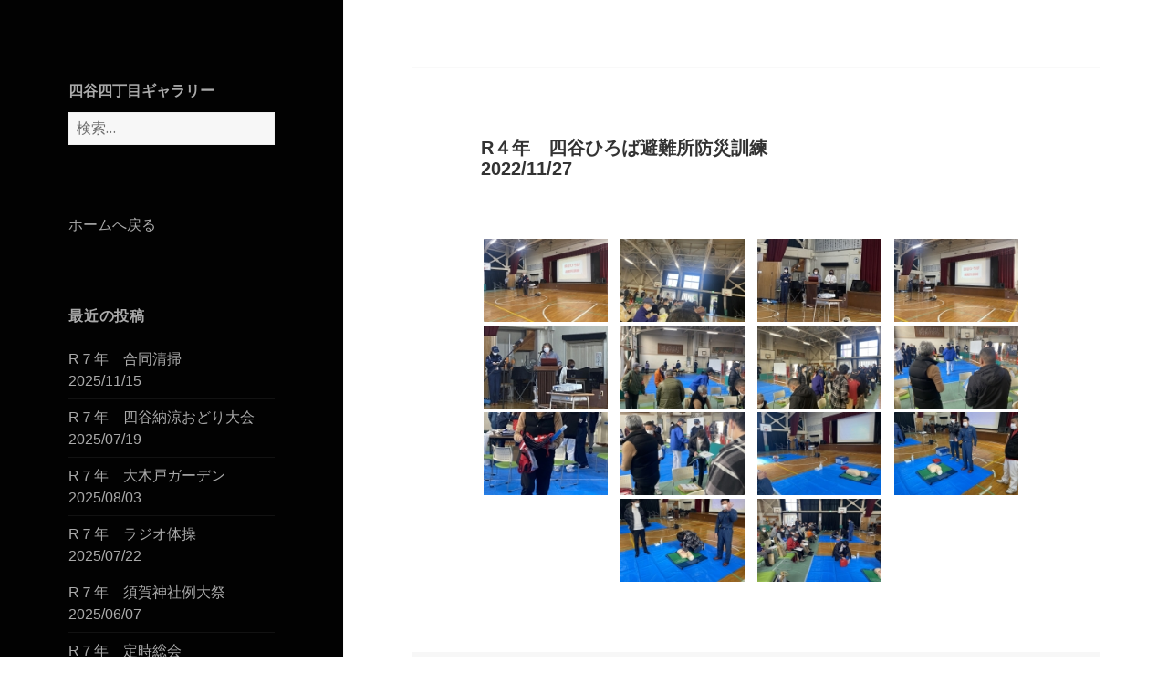

--- FILE ---
content_type: text/html; charset=UTF-8
request_url: http://yotsuya4.com/wpgara/r%EF%BC%94%E5%B9%B4%E3%80%80%E5%9B%9B%E8%B0%B7%E3%81%B2%E3%82%8D%E3%81%B0%E9%81%BF%E9%9B%A3%E6%89%80%E9%98%B2%E7%81%BD%E8%A8%93%E7%B7%B42022-11-27/
body_size: 68144
content:
<!DOCTYPE html>
<html lang="ja" class="no-js">
<head>
	<meta charset="UTF-8">
	<meta name="viewport" content="width=device-width">
	<link rel="profile" href="http://gmpg.org/xfn/11">
	<link rel="pingback" href="http://yotsuya4.com/wpgara/wp/xmlrpc.php">
	<!--[if lt IE 9]>
	<script src="http://yotsuya4.com/wpgara/wp/wp-content/themes/twentyfifteen/js/html5.js"></script>
	<![endif]-->
	<script>(function(html){html.className = html.className.replace(/\bno-js\b/,'js')})(document.documentElement);</script>
<title>R４年　四谷ひろば避難所防災訓練2022/11/27 &#8211; 四谷四丁目ギャラリー</title>
<link rel='dns-prefetch' href='//fonts.googleapis.com' />
<link rel='dns-prefetch' href='//s.w.org' />
<link href='https://fonts.gstatic.com' crossorigin rel='preconnect' />
<link rel="alternate" type="application/rss+xml" title="四谷四丁目ギャラリー &raquo; フィード" href="http://yotsuya4.com/wpgara/feed/" />
<link rel="alternate" type="application/rss+xml" title="四谷四丁目ギャラリー &raquo; コメントフィード" href="http://yotsuya4.com/wpgara/comments/feed/" />
		<script type="text/javascript">
			window._wpemojiSettings = {"baseUrl":"https:\/\/s.w.org\/images\/core\/emoji\/11.2.0\/72x72\/","ext":".png","svgUrl":"https:\/\/s.w.org\/images\/core\/emoji\/11.2.0\/svg\/","svgExt":".svg","source":{"concatemoji":"http:\/\/yotsuya4.com\/wpgara\/wp\/wp-includes\/js\/wp-emoji-release.min.js?ver=5.1.19"}};
			!function(e,a,t){var n,r,o,i=a.createElement("canvas"),p=i.getContext&&i.getContext("2d");function s(e,t){var a=String.fromCharCode;p.clearRect(0,0,i.width,i.height),p.fillText(a.apply(this,e),0,0);e=i.toDataURL();return p.clearRect(0,0,i.width,i.height),p.fillText(a.apply(this,t),0,0),e===i.toDataURL()}function c(e){var t=a.createElement("script");t.src=e,t.defer=t.type="text/javascript",a.getElementsByTagName("head")[0].appendChild(t)}for(o=Array("flag","emoji"),t.supports={everything:!0,everythingExceptFlag:!0},r=0;r<o.length;r++)t.supports[o[r]]=function(e){if(!p||!p.fillText)return!1;switch(p.textBaseline="top",p.font="600 32px Arial",e){case"flag":return s([55356,56826,55356,56819],[55356,56826,8203,55356,56819])?!1:!s([55356,57332,56128,56423,56128,56418,56128,56421,56128,56430,56128,56423,56128,56447],[55356,57332,8203,56128,56423,8203,56128,56418,8203,56128,56421,8203,56128,56430,8203,56128,56423,8203,56128,56447]);case"emoji":return!s([55358,56760,9792,65039],[55358,56760,8203,9792,65039])}return!1}(o[r]),t.supports.everything=t.supports.everything&&t.supports[o[r]],"flag"!==o[r]&&(t.supports.everythingExceptFlag=t.supports.everythingExceptFlag&&t.supports[o[r]]);t.supports.everythingExceptFlag=t.supports.everythingExceptFlag&&!t.supports.flag,t.DOMReady=!1,t.readyCallback=function(){t.DOMReady=!0},t.supports.everything||(n=function(){t.readyCallback()},a.addEventListener?(a.addEventListener("DOMContentLoaded",n,!1),e.addEventListener("load",n,!1)):(e.attachEvent("onload",n),a.attachEvent("onreadystatechange",function(){"complete"===a.readyState&&t.readyCallback()})),(n=t.source||{}).concatemoji?c(n.concatemoji):n.wpemoji&&n.twemoji&&(c(n.twemoji),c(n.wpemoji)))}(window,document,window._wpemojiSettings);
		</script>
		<style type="text/css">
img.wp-smiley,
img.emoji {
	display: inline !important;
	border: none !important;
	box-shadow: none !important;
	height: 1em !important;
	width: 1em !important;
	margin: 0 .07em !important;
	vertical-align: -0.1em !important;
	background: none !important;
	padding: 0 !important;
}
</style>
	<link rel='stylesheet' id='wp-block-library-css'  href='http://yotsuya4.com/wpgara/wp/wp-includes/css/dist/block-library/style.min.css?ver=5.1.19' type='text/css' media='all' />
<link rel='stylesheet' id='wp-block-library-theme-css'  href='http://yotsuya4.com/wpgara/wp/wp-includes/css/dist/block-library/theme.min.css?ver=5.1.19' type='text/css' media='all' />
<link rel='stylesheet' id='parent-style-css'  href='http://yotsuya4.com/wpgara/wp/wp-content/themes/twentyfifteen/style.css?ver=5.1.19' type='text/css' media='all' />
<link rel='stylesheet' id='child-style-css'  href='http://yotsuya4.com/wpgara/wp/wp-content/themes/twentyfifteen-child/style.css?ver=5.1.19' type='text/css' media='all' />
<link rel='stylesheet' id='twentyfifteen-fonts-css'  href='https://fonts.googleapis.com/css?family=Noto+Sans%3A400italic%2C700italic%2C400%2C700%7CNoto+Serif%3A400italic%2C700italic%2C400%2C700%7CInconsolata%3A400%2C700&#038;subset=latin%2Clatin-ext' type='text/css' media='all' />
<link rel='stylesheet' id='genericons-css'  href='http://yotsuya4.com/wpgara/wp/wp-content/plugins/jetpack/_inc/genericons/genericons/genericons.css?ver=3.1' type='text/css' media='all' />
<link rel='stylesheet' id='twentyfifteen-style-css'  href='http://yotsuya4.com/wpgara/wp/wp-content/themes/twentyfifteen-child/style.css?ver=5.1.19' type='text/css' media='all' />
<style id='twentyfifteen-style-inline-css' type='text/css'>

		/* Custom Header Background Color */
		body:before,
		.site-header {
			background-color: #020202;
		}

		@media screen and (min-width: 59.6875em) {
			.site-header,
			.secondary {
				background-color: transparent;
			}

			.widget button,
			.widget input[type="button"],
			.widget input[type="reset"],
			.widget input[type="submit"],
			.widget_calendar tbody a,
			.widget_calendar tbody a:hover,
			.widget_calendar tbody a:focus {
				color: #020202;
			}
		}
	

		/* Custom Sidebar Text Color */
		.site-title a,
		.site-description,
		.secondary-toggle:before {
			color: #aaaaaa;
		}

		.site-title a:hover,
		.site-title a:focus {
			color: #aaaaaa; /* Fallback for IE7 and IE8 */
			color: rgba( 170, 170, 170, 0.7);
		}

		.secondary-toggle {
			border-color: #aaaaaa; /* Fallback for IE7 and IE8 */
			border-color: rgba( 170, 170, 170, 0.1);
		}

		.secondary-toggle:hover,
		.secondary-toggle:focus {
			border-color: #aaaaaa; /* Fallback for IE7 and IE8 */
			border-color: rgba( 170, 170, 170, 0.3);
		}

		.site-title a {
			outline-color: #aaaaaa; /* Fallback for IE7 and IE8 */
			outline-color: rgba( 170, 170, 170, 0.3);
		}

		@media screen and (min-width: 59.6875em) {
			.secondary a,
			.dropdown-toggle:after,
			.widget-title,
			.widget blockquote cite,
			.widget blockquote small {
				color: #aaaaaa;
			}

			.widget button,
			.widget input[type="button"],
			.widget input[type="reset"],
			.widget input[type="submit"],
			.widget_calendar tbody a {
				background-color: #aaaaaa;
			}

			.textwidget a {
				border-color: #aaaaaa;
			}

			.secondary a:hover,
			.secondary a:focus,
			.main-navigation .menu-item-description,
			.widget,
			.widget blockquote,
			.widget .wp-caption-text,
			.widget .gallery-caption {
				color: rgba( 170, 170, 170, 0.7);
			}

			.widget button:hover,
			.widget button:focus,
			.widget input[type="button"]:hover,
			.widget input[type="button"]:focus,
			.widget input[type="reset"]:hover,
			.widget input[type="reset"]:focus,
			.widget input[type="submit"]:hover,
			.widget input[type="submit"]:focus,
			.widget_calendar tbody a:hover,
			.widget_calendar tbody a:focus {
				background-color: rgba( 170, 170, 170, 0.7);
			}

			.widget blockquote {
				border-color: rgba( 170, 170, 170, 0.7);
			}

			.main-navigation ul,
			.main-navigation li,
			.secondary-toggle,
			.widget input,
			.widget textarea,
			.widget table,
			.widget th,
			.widget td,
			.widget pre,
			.widget li,
			.widget_categories .children,
			.widget_nav_menu .sub-menu,
			.widget_pages .children,
			.widget abbr[title] {
				border-color: rgba( 170, 170, 170, 0.1);
			}

			.dropdown-toggle:hover,
			.dropdown-toggle:focus,
			.widget hr {
				background-color: rgba( 170, 170, 170, 0.1);
			}

			.widget input:focus,
			.widget textarea:focus {
				border-color: rgba( 170, 170, 170, 0.3);
			}

			.sidebar a:focus,
			.dropdown-toggle:focus {
				outline-color: rgba( 170, 170, 170, 0.3);
			}
		}
	
</style>
<link rel='stylesheet' id='twentyfifteen-block-style-css'  href='http://yotsuya4.com/wpgara/wp/wp-content/themes/twentyfifteen/css/blocks.css?ver=20181230' type='text/css' media='all' />
<!--[if lt IE 9]>
<link rel='stylesheet' id='twentyfifteen-ie-css'  href='http://yotsuya4.com/wpgara/wp/wp-content/themes/twentyfifteen/css/ie.css?ver=20141010' type='text/css' media='all' />
<![endif]-->
<!--[if lt IE 8]>
<link rel='stylesheet' id='twentyfifteen-ie7-css'  href='http://yotsuya4.com/wpgara/wp/wp-content/themes/twentyfifteen/css/ie7.css?ver=20141010' type='text/css' media='all' />
<![endif]-->
<script type='text/javascript' src='http://yotsuya4.com/wpgara/wp/wp-includes/js/jquery/jquery.js?ver=1.12.4'></script>
<script type='text/javascript' src='http://yotsuya4.com/wpgara/wp/wp-includes/js/jquery/jquery-migrate.min.js?ver=1.4.1'></script>
<link rel='https://api.w.org/' href='http://yotsuya4.com/wpgara/wp-json/' />
<link rel="EditURI" type="application/rsd+xml" title="RSD" href="http://yotsuya4.com/wpgara/wp/xmlrpc.php?rsd" />
<link rel="wlwmanifest" type="application/wlwmanifest+xml" href="http://yotsuya4.com/wpgara/wp/wp-includes/wlwmanifest.xml" /> 
<link rel='prev' title='R４年　大木戸ガーデン2022/08/07' href='http://yotsuya4.com/wpgara/r%ef%bc%94%e5%b9%b4%e3%80%80%e5%a4%a7%e6%9c%a8%e6%88%b8%e3%82%ac%e3%83%bc%e3%83%87%e3%83%b32022-08-07/' />
<link rel='next' title='R４年　歳末警戒2022/12/25' href='http://yotsuya4.com/wpgara/r%ef%bc%94%e5%b9%b4%e3%80%80%e6%ad%b3%e6%9c%ab%e8%ad%a6%e6%88%922022-12-25/' />
<meta name="generator" content="WordPress 5.1.19" />
<link rel="canonical" href="http://yotsuya4.com/wpgara/r%ef%bc%94%e5%b9%b4%e3%80%80%e5%9b%9b%e8%b0%b7%e3%81%b2%e3%82%8d%e3%81%b0%e9%81%bf%e9%9b%a3%e6%89%80%e9%98%b2%e7%81%bd%e8%a8%93%e7%b7%b42022-11-27/" />
<link rel='shortlink' href='http://yotsuya4.com/wpgara/?p=8750' />
<link rel="alternate" type="application/json+oembed" href="http://yotsuya4.com/wpgara/wp-json/oembed/1.0/embed?url=http%3A%2F%2Fyotsuya4.com%2Fwpgara%2Fr%25ef%25bc%2594%25e5%25b9%25b4%25e3%2580%2580%25e5%259b%259b%25e8%25b0%25b7%25e3%2581%25b2%25e3%2582%258d%25e3%2581%25b0%25e9%2581%25bf%25e9%259b%25a3%25e6%2589%2580%25e9%2598%25b2%25e7%2581%25bd%25e8%25a8%2593%25e7%25b7%25b42022-11-27%2F" />
<link rel="alternate" type="text/xml+oembed" href="http://yotsuya4.com/wpgara/wp-json/oembed/1.0/embed?url=http%3A%2F%2Fyotsuya4.com%2Fwpgara%2Fr%25ef%25bc%2594%25e5%25b9%25b4%25e3%2580%2580%25e5%259b%259b%25e8%25b0%25b7%25e3%2581%25b2%25e3%2582%258d%25e3%2581%25b0%25e9%2581%25bf%25e9%259b%25a3%25e6%2589%2580%25e9%2598%25b2%25e7%2581%25bd%25e8%25a8%2593%25e7%25b7%25b42022-11-27%2F&#038;format=xml" />
<!-- <meta name="NextGEN" version="3.1.17" /> -->
<style type="text/css" id="custom-background-css">
body.custom-background { background-color: #ffffff; }
</style>
	<link rel='stylesheet' id='ngg_trigger_buttons-css'  href='http://yotsuya4.com/wpgara/wp/wp-content/plugins/nextgen-gallery/products/photocrati_nextgen/modules/nextgen_gallery_display/static/trigger_buttons.css?ver=3.1.17' type='text/css' media='all' />
<link rel='stylesheet' id='simplelightbox-0-css'  href='http://yotsuya4.com/wpgara/wp/wp-content/plugins/nextgen-gallery/products/photocrati_nextgen/modules/lightbox/static/simplelightbox/simplelightbox.css?ver=3.1.17' type='text/css' media='all' />
<link rel='stylesheet' id='fontawesome_v4_shim_style-css'  href='https://use.fontawesome.com/releases/v5.3.1/css/v4-shims.css?ver=5.1.19' type='text/css' media='all' />
<link rel='stylesheet' id='fontawesome-css'  href='https://use.fontawesome.com/releases/v5.3.1/css/all.css?ver=5.1.19' type='text/css' media='all' />
<link rel='stylesheet' id='nextgen_basic_thumbnails_style-css'  href='http://yotsuya4.com/wpgara/wp/wp-content/plugins/nextgen-gallery/products/photocrati_nextgen/modules/nextgen_basic_gallery/static/thumbnails/nextgen_basic_thumbnails.css?ver=3.1.17' type='text/css' media='all' />
<link rel='stylesheet' id='nextgen_pagination_style-css'  href='http://yotsuya4.com/wpgara/wp/wp-content/plugins/nextgen-gallery/products/photocrati_nextgen/modules/nextgen_pagination/static/style.css?ver=3.1.17' type='text/css' media='all' />
<link rel='stylesheet' id='nggallery-css'  href='http://yotsuya4.com/wpgara/wp/wp-content/ngg_styles/nggallery.css?ver=3.1.17' type='text/css' media='all' />
</head>

<body class="post-template-default single single-post postid-8750 single-format-standard custom-background wp-embed-responsive">
<div id="page" class="hfeed site">
	<a class="skip-link screen-reader-text" href="#content">コンテンツへスキップ</a>

	<div id="sidebar" class="sidebar">
		<header id="masthead" class="site-header" role="banner">
			<div class="site-branding">
										<p class="site-title"><a href="http://yotsuya4.com/wpgara/" rel="home">四谷四丁目ギャラリー</a></p>
										<button class="secondary-toggle">﻿メニューとウィジェット</button>
			</div><!-- .site-branding -->
		</header><!-- .site-header -->

			<div id="secondary" class="secondary">

		
		
					<div id="widget-area" class="widget-area" role="complementary">
				<aside id="search-2" class="widget widget_search"><form role="search" method="get" class="search-form" action="http://yotsuya4.com/wpgara/">
				<label>
					<span class="screen-reader-text">検索:</span>
					<input type="search" class="search-field" placeholder="検索&hellip;" value="" name="s" />
				</label>
				<input type="submit" class="search-submit screen-reader-text" value="検索" />
			</form></aside><aside id="text-5" class="widget widget_text">			<div class="textwidget"><a href="http://www.yotsuya4.com">ホームへ戻る</a></div>
		</aside>		<aside id="recent-posts-2" class="widget widget_recent_entries">		<h2 class="widget-title">最近の投稿</h2>		<ul>
											<li>
					<a href="http://yotsuya4.com/wpgara/r%ef%bc%97%e5%b9%b4%e3%80%80%e5%90%88%e5%90%8c%e6%b8%85%e6%8e%832025-11-15/">R７年　合同清掃<br>2025/11/15</a>
									</li>
											<li>
					<a href="http://yotsuya4.com/wpgara/r%ef%bc%97%e5%b9%b4%e3%80%80%e5%9b%9b%e8%b0%b7%e7%b4%8d%e6%b6%bc%e3%81%8a%e3%81%a9%e3%82%8a%e5%a4%a7%e4%bc%9a2025-07-19/">R７年　四谷納涼おどり大会<br>2025/07/19</a>
									</li>
											<li>
					<a href="http://yotsuya4.com/wpgara/r%ef%bc%97%e5%b9%b4%e3%80%80%e5%a4%a7%e6%9c%a8%e6%88%b8%e3%82%ac%e3%83%bc%e3%83%87%e3%83%b32025-08-03/">R７年　大木戸ガーデン<br>2025/08/03</a>
									</li>
											<li>
					<a href="http://yotsuya4.com/wpgara/r%ef%bc%97%e5%b9%b4%e3%80%80%e3%83%a9%e3%82%b8%e3%82%aa%e4%bd%93%e6%93%8d2025-07-022/">R７年　ラジオ体操<br>2025/07/22</a>
									</li>
											<li>
					<a href="http://yotsuya4.com/wpgara/r%ef%bc%97%e5%b9%b4%e3%80%80%e9%a0%88%e8%b3%80%e7%a5%9e%e7%a4%be%e4%be%8b%e5%a4%a7%e7%a5%ad2025-06-07/">R７年　須賀神社例大祭<br>2025/06/07</a>
									</li>
											<li>
					<a href="http://yotsuya4.com/wpgara/r%ef%bc%97%e5%b9%b4%e3%80%80%e5%ae%9a%e6%99%82%e7%b7%8f%e4%bc%9a2025-04-26/">R７年　定時総会<br>2025/04/26</a>
									</li>
											<li>
					<a href="http://yotsuya4.com/wpgara/r%ef%bc%97%e5%b9%b4%e3%80%80%e7%94%b0%e5%ae%89%e9%8e%ae%e8%ad%b7%e7%a8%b2%e8%8d%b7%e7%a5%ad%e3%82%8a2025-02-16/">R７年　田安鎮護稲荷祭り<br>2025/02/16</a>
									</li>
											<li>
					<a href="http://yotsuya4.com/wpgara/r%ef%bc%97%e5%b9%b4%e3%80%80%e5%85%83%e6%97%a6%e7%a5%ad%e3%80%80%e6%96%b0%e5%b9%b4%e4%bc%9a2025-01-01%e3%80%8116/">R７年　元旦祭　新年会<br>2025/01/01、16</a>
									</li>
											<li>
					<a href="http://yotsuya4.com/wpgara/r%ef%bc%96%e5%b9%b4%e3%80%80%e5%9b%9b%e8%b0%b7%e3%81%b2%e3%82%8d%e3%81%b0%e9%81%bf%e9%9b%a3%e6%89%80%e8%a8%ad%e5%96%b6%e8%a8%93%e7%b7%b42024-11-24/">R６年　四谷ひろば避難所設営訓練<br>2024/11/24</a>
									</li>
											<li>
					<a href="http://yotsuya4.com/wpgara/r%ef%bc%96%e5%b9%b4%e3%80%80%e5%90%88%e5%90%8c%e6%b8%85%e6%8e%832024-11-16/">R６年　合同清掃<br>2024/11/16</a>
									</li>
											<li>
					<a href="http://yotsuya4.com/wpgara/r%ef%bc%96%e5%b9%b4%e3%80%80%e5%a4%a7%e6%9c%a8%e6%88%b8%e3%82%ac%e3%83%bc%e3%83%87%e3%83%b32024-08-04/">R６年　大木戸ガーデン<br>2024/08/04</a>
									</li>
											<li>
					<a href="http://yotsuya4.com/wpgara/r%ef%bc%96%e5%b9%b4%e3%80%80%e3%83%a9%e3%82%b8%e3%82%aa%e4%bd%93%e6%93%8d2024-07-19/">R６年　ラジオ体操<br>2024/07/19</a>
									</li>
											<li>
					<a href="http://yotsuya4.com/wpgara/r%ef%bc%96%e5%b9%b4%e3%80%80%e9%a0%88%e8%b3%80%e7%a5%9e%e7%a4%be%ef%bc%93%ef%bc%99%ef%bc%90%e5%b9%b4%e7%a5%ad2024-05-31/">R６年　須賀神社３９０年祭<br>2024/05/31</a>
									</li>
											<li>
					<a href="http://yotsuya4.com/wpgara/r%ef%bc%96%e5%b9%b4%e3%80%80%e7%94%b0%e5%ae%89%e9%8e%ae%e8%ad%b7%e7%a8%b2%e8%8d%b7%e7%a5%ad2024-01-11/">R６年　田安鎮護稲荷祭<br>2024/01/11</a>
									</li>
											<li>
					<a href="http://yotsuya4.com/wpgara/r%ef%bc%96%e5%b9%b4%e3%80%80%e7%94%ba%e4%bc%9a%e6%96%b0%e5%b9%b4%e4%bc%9a2024-01-11/">R６年　町会新年会<br>2024/01/11</a>
									</li>
											<li>
					<a href="http://yotsuya4.com/wpgara/r%ef%bc%96%e5%b9%b4%e3%80%80%e5%85%83%e6%97%a6%e7%a5%ad2024-01-01/">R６年　元旦祭<br>2024/01/01</a>
									</li>
											<li>
					<a href="http://yotsuya4.com/wpgara/r%ef%bc%95%e5%b9%b4%e3%80%80%e5%9b%9b%e8%b0%b7%e3%81%b2%e3%82%8d%e3%81%b0%e9%81%bf%e9%9b%a3%e6%89%80%e8%a8%93%e7%b7%b42023-11-26/">R５年　四谷ひろば避難所訓練<br>2023/11/26</a>
									</li>
											<li>
					<a href="http://yotsuya4.com/wpgara/r%ef%bc%95%e5%b9%b4%e3%80%80%e5%90%88%e5%90%8c%e6%b8%85%e6%8e%832023-11-18/">R５年　合同清掃<br>2023/11/18</a>
									</li>
											<li>
					<a href="http://yotsuya4.com/wpgara/r%ef%bc%95%e5%b9%b4%e3%80%80%e7%94%ba%e4%bc%9a%e3%83%90%e3%82%b9%e6%97%85%e8%a1%8c%e3%80%80%e8%8c%a8%e5%9f%8e2023-10-22/">R５年　町会バス旅行　茨城<br>2023/10/22</a>
									</li>
											<li>
					<a href="http://yotsuya4.com/wpgara/r%ef%bc%95%e5%b9%b4%e3%80%80%e5%a4%a7%e6%9c%a8%e6%88%b8%e3%82%ac%e3%83%bc%e3%83%87%e3%83%b32023-08-06/">R５年　大木戸ガーデン<br>2023/08/06</a>
									</li>
											<li>
					<a href="http://yotsuya4.com/wpgara/r%ef%bc%95%e5%b9%b4%e3%80%80%e9%9d%92%e5%b9%b4%e9%83%a8bbq%e5%a4%a7%e4%bc%9a2023-07-30/">R５年　青年部BBQ大会<br>2023/07/30</a>
									</li>
											<li>
					<a href="http://yotsuya4.com/wpgara/r%ef%bc%95%e5%b9%b4%e3%80%80%e3%83%a9%e3%82%b8%e3%82%aa%e4%bd%93%e6%93%8d2023-07-21/">R５年　ラジオ体操<br>2023/07/21</a>
									</li>
											<li>
					<a href="http://yotsuya4.com/wpgara/r%ef%bc%95%e5%b9%b4%e3%80%80%e7%b4%8d%e6%b6%bc%e8%b8%8a%e3%82%8a%e5%a4%a7%e4%bc%9a2023-07-15/">R５年　納涼踊り大会<br>2023/07/15</a>
									</li>
											<li>
					<a href="http://yotsuya4.com/wpgara/r%ef%bc%95%e5%b9%b4%e3%80%80%e9%a0%88%e8%b3%80%e7%a5%9e%e7%a4%be%e4%be%8b%e5%a4%a7%e7%a5%ad2023-06-03/">R５年　須賀神社例大祭<br>2023/06/03</a>
									</li>
											<li>
					<a href="http://yotsuya4.com/wpgara/r%ef%bc%95%e5%b9%b4%e3%80%80%e7%94%b0%e5%ae%89%e9%8e%ae%e8%ad%b7%e7%a8%b2%e8%8d%b7%e7%a5%ad2023-02-26/">R５年　田安鎮護稲荷祭<br>2023/02/26</a>
									</li>
											<li>
					<a href="http://yotsuya4.com/wpgara/r%ef%bc%95%e5%b9%b4%e3%80%80%e5%85%83%e6%97%a6%e7%a5%ad2023-01-01/">R５年　元旦祭<br>2023/01/01</a>
									</li>
											<li>
					<a href="http://yotsuya4.com/wpgara/r%ef%bc%94%e5%b9%b4%e3%80%80%e6%ad%b3%e6%9c%ab%e8%ad%a6%e6%88%922022-12-25/">R４年　歳末警戒<br>2022/12/25</a>
									</li>
											<li>
					<a href="http://yotsuya4.com/wpgara/r%ef%bc%94%e5%b9%b4%e3%80%80%e5%9b%9b%e8%b0%b7%e3%81%b2%e3%82%8d%e3%81%b0%e9%81%bf%e9%9b%a3%e6%89%80%e9%98%b2%e7%81%bd%e8%a8%93%e7%b7%b42022-11-27/">R４年　四谷ひろば避難所防災訓練<br>2022/11/27</a>
									</li>
											<li>
					<a href="http://yotsuya4.com/wpgara/r%ef%bc%94%e5%b9%b4%e3%80%80%e5%a4%a7%e6%9c%a8%e6%88%b8%e3%82%ac%e3%83%bc%e3%83%87%e3%83%b32022-08-07/">R４年　大木戸ガーデン<br>2022/08/07</a>
									</li>
											<li>
					<a href="http://yotsuya4.com/wpgara/r%ef%bc%94%e5%b9%b4%e3%80%80%e3%83%a9%e3%82%b8%e3%82%aa%e4%bd%93%e6%93%8d2022-07-31/">R４年　ラジオ体操<br>2022/07/31</a>
									</li>
											<li>
					<a href="http://yotsuya4.com/wpgara/r%ef%bc%94%e5%b9%b4%e3%80%80%e9%a0%88%e8%b3%80%e7%a5%9e%e7%a4%be%e4%be%8b%e5%a4%a7%e7%a5%ad%e3%83%bb%e3%81%8a%e5%ae%9d%e9%87%a3%e3%82%8a2022-06-05/">R４年　須賀神社例大祭・お宝釣り<br>2022/06/05</a>
									</li>
											<li>
					<a href="http://yotsuya4.com/wpgara/r%ef%bc%94%e5%b9%b4%e3%80%80%e7%94%b0%e5%ae%89%e9%8e%ae%e8%ad%b7%e7%a8%b2%e8%8d%b7%e7%a5%ad%e3%82%8a2022-02-27/">R４年　田安鎮護稲荷祭り<br>2022/02/27</a>
									</li>
											<li>
					<a href="http://yotsuya4.com/wpgara/r%ef%bc%94%e5%b9%b4%e3%80%80%e5%85%83%e6%97%a6%e7%a5%ad2022-01-01/">R４年　元旦祭<br>2022/01/01</a>
									</li>
											<li>
					<a href="http://yotsuya4.com/wpgara/r%ef%bc%93%e5%b9%b4%e3%80%80%e6%ad%b3%e6%9c%ab%e8%ad%a6%e6%88%922021-12-25/">R３年　歳末警戒<br>2021/12/25</a>
									</li>
											<li>
					<a href="http://yotsuya4.com/wpgara/r%ef%bc%93%e5%b9%b4%e3%80%80%e7%94%b0%e5%ae%89%e9%8e%ae%e8%ad%b7%e7%a8%b2%e8%8d%b7%e7%a5%ad2021-02-21/">R３年　田安鎮護稲荷祭<br>2021/02/21</a>
									</li>
											<li>
					<a href="http://yotsuya4.com/wpgara/r%ef%bc%93%e5%b9%b4%e3%80%80%e5%85%83%e6%97%a6%e7%a5%ad2021-01-01/">R３年　元旦祭<br>2021/01/01</a>
									</li>
											<li>
					<a href="http://yotsuya4.com/wpgara/r%ef%bc%92%e5%b9%b4%e3%80%80%e5%ae%9a%e6%99%82%e7%b7%8f%e4%bc%9a2020-04-18/">R２年　定時総会<br>2020/04/18</a>
									</li>
											<li>
					<a href="http://yotsuya4.com/wpgara/r%ef%bc%92%e5%b9%b4%e3%80%80%e7%94%b0%e5%ae%89%e9%8e%ae%e8%ad%b7%e7%a8%b2%e8%8d%b7%e7%a5%ad%e3%82%8a%e3%80%802020-02-16/">R２年　田安鎮護稲荷祭り　<br>2020/02/16</a>
									</li>
											<li>
					<a href="http://yotsuya4.com/wpgara/r%ef%bc%92%e5%b9%b4%e3%80%80%e6%96%b0%e5%b9%b4%e4%bc%9a%e3%80%802020-1-9/">R２年　新年会　<br>2020/01/09</a>
									</li>
											<li>
					<a href="http://yotsuya4.com/wpgara/r%ef%bc%92%e5%b9%b4%e3%80%80%e5%85%83%e6%97%a6%e7%a5%ad%e3%80%802020-1-1/">R２年　元旦祭　<br>2020/01/01</a>
									</li>
											<li>
					<a href="http://yotsuya4.com/wpgara/r%e5%85%83%e5%b9%b4%e3%80%80%e5%9b%9b%e8%b0%b7%e3%81%b2%e3%82%8d%e3%81%b0%e9%81%bf%e9%9b%a3%e6%89%80%e8%a8%93%e7%b7%b4%e3%80%802019-11-10/">R元年　四谷ひろば避難所訓練　<br>2019/11/10</a>
									</li>
											<li>
					<a href="http://yotsuya4.com/wpgara/r%e5%85%83%e5%b9%b4%e3%80%80%e3%83%a9%e3%82%b8%e3%82%aa%e4%bd%93%e6%93%8d%e3%80%802019-07-30/">R元年　ラジオ体操　<br>2019/07/30</a>
									</li>
											<li>
					<a href="http://yotsuya4.com/wpgara/r%e5%85%83%e5%b9%b4%e3%80%80%e5%a4%a7%e6%9c%a8%e6%88%b8%e3%82%ac%e3%83%bc%e3%83%87%e3%83%b3%e3%80%802019-08-04/">R元年　大木戸ガーデン　<br>2019/08/04</a>
									</li>
											<li>
					<a href="http://yotsuya4.com/wpgara/r%e5%85%83%e5%b9%b4%e3%80%80%e9%9d%92%e5%b9%b4%e9%83%a8bbq%e3%80%80in%e3%80%80%e8%91%9b%e8%a5%bf2019-07-28/">R元年　青年部BBQ　in　葛西<br>2019/07/28</a>
									</li>
											<li>
					<a href="http://yotsuya4.com/wpgara/r%e5%85%83%e5%b9%b4%e3%80%80%e5%9b%9b%e8%b0%b7%e7%b4%8d%e6%b6%bc%e3%81%8a%e3%81%a9%e3%82%8a%e5%a4%a7%e4%bc%9a2019-07-13/">R元年　四谷納涼おどり大会<br>2019/07/13</a>
									</li>
											<li>
					<a href="http://yotsuya4.com/wpgara/r%e5%85%83%e5%b9%b4%e3%80%80%e9%a0%88%e8%b3%80%e7%a5%9e%e7%a4%be%e5%a5%89%e7%a5%9d%e5%a4%a7%e7%a5%ad2019-06-01/">R元年　須賀神社奉祝大祭<br>2019/06/01</a>
									</li>
											<li>
					<a href="http://yotsuya4.com/wpgara/190429-2/">H31年　春の交通安全<br>2019/04/29</a>
									</li>
											<li>
					<a href="http://yotsuya4.com/wpgara/190420/">H31年　定時総会<br>2019/04/20</a>
									</li>
											<li>
					<a href="http://yotsuya4.com/wpgara/190224-2/">H31年　バス旅行　千葉<br>2019/02/24</a>
									</li>
											<li>
					<a href="http://yotsuya4.com/wpgara/190217-2/">H31年　田安鎮護稲荷祭り<br>2019/02/17</a>
									</li>
											<li>
					<a href="http://yotsuya4.com/wpgara/190204-2/">H31年　節分祭<br>2019/02/04</a>
									</li>
											<li>
					<a href="http://yotsuya4.com/wpgara/190110/">H31年　新年会<br>2019/01/10</a>
									</li>
											<li>
					<a href="http://yotsuya4.com/wpgara/190101-2/">H31年　元旦祭<br>2019/01/01</a>
									</li>
											<li>
					<a href="http://yotsuya4.com/wpgara/181125-2/">H30年　四谷ひろば防災訓練<br>2018/11/25</a>
									</li>
											<li>
					<a href="http://yotsuya4.com/wpgara/181006-2/">H30年　四谷大好き祭り<br>2018/10/06</a>
									</li>
											<li>
					<a href="http://yotsuya4.com/wpgara/180929/">H30年　四谷小運動会　半纏貸出<br>2018/09/29</a>
									</li>
											<li>
					<a href="http://yotsuya4.com/wpgara/180805-2/">H30年　大木戸ガーデン<br>2018/08/05</a>
									</li>
											<li>
					<a href="http://yotsuya4.com/wpgara/180729-2/">H30年　青年部日帰り旅行<br>2018/07/29</a>
									</li>
											<li>
					<a href="http://yotsuya4.com/wpgara/h30%e5%b9%b4%e3%80%80%e5%9b%9b%e8%b0%b7%e7%b4%8d%e6%b6%bc%e8%b8%8a%e3%82%8a%e5%a4%a7%e4%bc%9a20180714/">H30年　四谷納涼踊り大会<br>2018/07/14</a>
									</li>
											<li>
					<a href="http://yotsuya4.com/wpgara/180604-2/">H30年　須賀神社例大祭　本社<br>2018/06/04</a>
									</li>
											<li>
					<a href="http://yotsuya4.com/wpgara/180225-2/">H30年　田安鎮護稲荷祭り<br>2018/02/25</a>
									</li>
											<li>
					<a href="http://yotsuya4.com/wpgara/180128/">H30年　新宿シティハーフマラソン<br>2018/01/28</a>
									</li>
											<li>
					<a href="http://yotsuya4.com/wpgara/180101-2/">H30年　元旦祭　<br>2018/01/01</a>
									</li>
											<li>
					<a href="http://yotsuya4.com/wpgara/171126/">H29年　避難訓練<br>2017/11/26</a>
									</li>
											<li>
					<a href="http://yotsuya4.com/wpgara/171024-2/">H29年　町会日帰り旅行　スカイツリー<br>2017/10/24</a>
									</li>
											<li>
					<a href="http://yotsuya4.com/wpgara/171007-2/">H29年　四谷大好きまつり<br>2017/10/07</a>
									</li>
											<li>
					<a href="http://yotsuya4.com/wpgara/170806-2/">H29年　大木戸ガーデン<br>2017/08/06</a>
									</li>
											<li>
					<a href="http://yotsuya4.com/wpgara/170730/">H29年　ラジオ体操<br>2017/07/30</a>
									</li>
											<li>
					<a href="http://yotsuya4.com/wpgara/170723-2/">H29年　青年部BBQ<br>2017/07/23</a>
									</li>
											<li>
					<a href="http://yotsuya4.com/wpgara/170715-2/">H29年　四谷納涼踊り大会<br>2017/07/15</a>
									</li>
											<li>
					<a href="http://yotsuya4.com/wpgara/170603-2/">H29年　須賀神社例大祭<br>2017/06/03</a>
									</li>
											<li>
					<a href="http://yotsuya4.com/wpgara/170422-2/">H29年　町会定時総会<br>2017/04/22</a>
									</li>
											<li>
					<a href="http://yotsuya4.com/wpgara/170408-2/">H29年　青年部総会<br>2017/04/08</a>
									</li>
											<li>
					<a href="http://yotsuya4.com/wpgara/h29%e5%b9%b4%e3%80%80%e7%94%b0%e5%ae%89%e9%8e%ae%e8%ad%b7%e7%a8%b2%e8%8d%b7%e7%a5%ad%e3%82%8a20170226/">H29年　田安鎮護稲荷祭り<br>2017/02/26</a>
									</li>
											<li>
					<a href="http://yotsuya4.com/wpgara/170129/">H29年　新宿シティハーフマラソン<br>2017/01/29</a>
									</li>
											<li>
					<a href="http://yotsuya4.com/wpgara/170121-2/">H29年　町会新年会<br>2017/01/21</a>
									</li>
											<li>
					<a href="http://yotsuya4.com/wpgara/1701012-2/">H29年　元旦祭<br>2017/01/01</a>
									</li>
											<li>
					<a href="http://yotsuya4.com/wpgara/170101-2/">H29年　須賀神社　年越し<br>2017/01/01</a>
									</li>
											<li>
					<a href="http://yotsuya4.com/wpgara/161221/">常川畳店ラジオ生放送（毒蝮三太夫さん）<br>2016/12/21</a>
									</li>
											<li>
					<a href="http://yotsuya4.com/wpgara/161217-2/">H28年　青年部忘年会<br>2016/12/17</a>
									</li>
											<li>
					<a href="http://yotsuya4.com/wpgara/161127/">H28年　防災訓練<br>2016/11/27</a>
									</li>
											<li>
					<a href="http://yotsuya4.com/wpgara/161030-2/">H28年　町会日帰り旅行　安房南房総<br>2016/10/30</a>
									</li>
											<li>
					<a href="http://yotsuya4.com/wpgara/161112-2/">H28年　秋のゴミ0運動清掃<br>2016/11/12</a>
									</li>
											<li>
					<a href="http://yotsuya4.com/wpgara/161008-2/">H28年　四谷大好き祭り<br>2016/10/08</a>
									</li>
											<li>
					<a href="http://yotsuya4.com/wpgara/160807-2/">H28年　大木戸ガーデン<br>2016/08/07</a>
									</li>
											<li>
					<a href="http://yotsuya4.com/wpgara/160724/">H28年　青年部バーベキュー<br>2016/07/24</a>
									</li>
											<li>
					<a href="http://yotsuya4.com/wpgara/160716-2/">H28年　四谷納涼踊り大会<br>2016/07/16</a>
									</li>
											<li>
					<a href="http://yotsuya4.com/wpgara/160605-2/">H28年　須賀神社例大祭<br>2016/06/05</a>
									</li>
											<li>
					<a href="http://yotsuya4.com/wpgara/160514-2/">H28年　町会定時総会<br>2016/05/14</a>
									</li>
											<li>
					<a href="http://yotsuya4.com/wpgara/160428-2/">記録写真　No.8<br>2016/04/28</a>
									</li>
											<li>
					<a href="http://yotsuya4.com/wpgara/160221-2/">H28年　田安鎮護稲荷祭り<br>2016/02/21</a>
									</li>
											<li>
					<a href="http://yotsuya4.com/wpgara/160203/">H28年　節分祭<br>2016/02/03</a>
									</li>
											<li>
					<a href="http://yotsuya4.com/wpgara/160131-2/">H28年　新宿シティマラソン<br>2016/01/31</a>
									</li>
											<li>
					<a href="http://yotsuya4.com/wpgara/160116-2/">H28年　町会新年会<br>2016/01/16</a>
									</li>
											<li>
					<a href="http://yotsuya4.com/wpgara/160101/">H28年　元旦祭<br>2016/01/01</a>
									</li>
											<li>
					<a href="http://yotsuya4.com/wpgara/151226/">H27年　歳末警戒<br>2015/12/26</a>
									</li>
											<li>
					<a href="http://yotsuya4.com/wpgara/151129-2/">H27年　防災訓練<br>2015/11/29</a>
									</li>
											<li>
					<a href="http://yotsuya4.com/wpgara/151025-2/">H27年　町会日帰り旅行　川越<br>2015/10/25</a>
									</li>
											<li>
					<a href="http://yotsuya4.com/wpgara/151011-3/">H27年　四谷大好き祭り<br>2015/10/11</a>
									</li>
											<li>
					<a href="http://yotsuya4.com/wpgara/150921-2/">H27年　秋の交通安全<br>2015/09/21</a>
									</li>
											<li>
					<a href="http://yotsuya4.com/wpgara/150803-2/">H27年　大木戸ガーデン<br>2015/08/03</a>
									</li>
											<li>
					<a href="http://yotsuya4.com/wpgara/150726-2/">H27年　青年部バーベキュー<br>2015/07/26</a>
									</li>
											<li>
					<a href="http://yotsuya4.com/wpgara/150725-2/">H27年　ラジオ体操<br>2015/07/25</a>
									</li>
											<li>
					<a href="http://yotsuya4.com/wpgara/150719-2/">H27年　納涼踊り大会<br>2015/07/19</a>
									</li>
											<li>
					<a href="http://yotsuya4.com/wpgara/150606-2/">H27年　須賀神社例大祭<br>2015/06/06</a>
									</li>
											<li>
					<a href="http://yotsuya4.com/wpgara/150603-2/">記録映像　No.7<br>昭和49年頃　祭礼</a>
									</li>
											<li>
					<a href="http://yotsuya4.com/wpgara/150528-2/">記録映像　No.6<br>昭和51年頃　祭礼　他</a>
									</li>
											<li>
					<a href="http://yotsuya4.com/wpgara/150511-2/">H27年　春の交通安全<br>2015/05/11</a>
									</li>
											<li>
					<a href="http://yotsuya4.com/wpgara/150509-2/">H27年　町会定時総会<br>2015/05/09</a>
									</li>
											<li>
					<a href="http://yotsuya4.com/wpgara/150418-2/">H27年　青年部総会<br>2015/04/18</a>
									</li>
											<li>
					<a href="http://yotsuya4.com/wpgara/150411-2/">東京マルテー祭　神輿展示<br>2015/04/11</a>
									</li>
											<li>
					<a href="http://yotsuya4.com/wpgara/150308-2/">H27年　田安鎮護稲荷祭<br>2015/03/08</a>
									</li>
											<li>
					<a href="http://yotsuya4.com/wpgara/150203-2/">H27年　須賀神社節分祭<br>2015/02/03</a>
									</li>
											<li>
					<a href="http://yotsuya4.com/wpgara/150125-2/">H27年　新宿シティーマラソン<br>2015/01/25</a>
									</li>
											<li>
					<a href="http://yotsuya4.com/wpgara/150117-2/">H27年　町会新年会<br>2015/01/17</a>
									</li>
											<li>
					<a href="http://yotsuya4.com/wpgara/150105-2/">H27年　四番組梯子乗り<br>2015/01/05</a>
									</li>
											<li>
					<a href="http://yotsuya4.com/wpgara/150101-2/">H27年　元旦祭<br>2015/01/01</a>
									</li>
											<li>
					<a href="http://yotsuya4.com/wpgara/h26%e5%b9%b4%e3%80%80%e6%ad%b3%e6%9c%ab%e8%ad%a6%e6%88%9220141225/">H26年　歳末警戒<br>2014/12/25</a>
									</li>
											<li>
					<a href="http://yotsuya4.com/wpgara/141213-2/">H26年　青年部忘年会<br>2014/12/13</a>
									</li>
											<li>
					<a href="http://yotsuya4.com/wpgara/141130-2/">H26年　防災訓練<br>2014/11/30</a>
									</li>
											<li>
					<a href="http://yotsuya4.com/wpgara/141115-2/">H26年　四谷ごみゼロデー<br>2014/11/15</a>
									</li>
											<li>
					<a href="http://yotsuya4.com/wpgara/141012-2/">H26年　四谷大好き祭り<br>2014/10/12</a>
									</li>
											<li>
					<a href="http://yotsuya4.com/wpgara/140921-2/">H26年　秋の交通安全<br>2014/09/21</a>
									</li>
											<li>
					<a href="http://yotsuya4.com/wpgara/140803-2/">H26年　大木戸ガーデン<br>2014/08/03</a>
									</li>
											<li>
					<a href="http://yotsuya4.com/wpgara/140727-2/">H26年　青年部バーベキュー<br>2014/07/27</a>
									</li>
											<li>
					<a href="http://yotsuya4.com/wpgara/140726-2/">H26年　ラジオ体操<br>2014/07/26</a>
									</li>
											<li>
					<a href="http://yotsuya4.com/wpgara/140720-2/">H26年　納涼踊り大会<br>2014/07/20</a>
									</li>
											<li>
					<a href="http://yotsuya4.com/wpgara/140719-2/">H26年　ラジオ体操<br>2014/07/19</a>
									</li>
											<li>
					<a href="http://yotsuya4.com/wpgara/140607-2/">H26年　須賀神社380年祭<br>2014/06/07</a>
									</li>
											<li>
					<a href="http://yotsuya4.com/wpgara/140510-2/">H26年　町会定時総会<br>2014/05/10</a>
									</li>
											<li>
					<a href="http://yotsuya4.com/wpgara/140420-2/">新神輿納入お祓い<br>2014/04/20</a>
									</li>
											<li>
					<a href="http://yotsuya4.com/wpgara/h26%e5%b9%b4%e3%80%80%e6%98%a5%e3%81%ae%e4%ba%a4%e9%80%9a%e5%ae%89%e5%85%a820140406/">H26年　春の交通安全<br>2014/04/06</a>
									</li>
											<li>
					<a href="http://yotsuya4.com/wpgara/140302-2/">H26年　田安鎮護稲荷祭<br>2014/03/02</a>
									</li>
											<li>
					<a href="http://yotsuya4.com/wpgara/140203-2/">H26年　須賀神社節分祭<br>2014/02/03</a>
									</li>
											<li>
					<a href="http://yotsuya4.com/wpgara/140109-2/">H26年　町会・青年部新年会<br>2014/01/09</a>
									</li>
											<li>
					<a href="http://yotsuya4.com/wpgara/140101-2/">H26年　元旦祭<br>2014/01/01</a>
									</li>
											<li>
					<a href="http://yotsuya4.com/wpgara/131226-2/">H25年　歳末警戒<br>2013/12/26</a>
									</li>
											<li>
					<a href="http://yotsuya4.com/wpgara/131225-2/">お御輿と半纏の下見<br>2013/12/25</a>
									</li>
											<li>
					<a href="http://yotsuya4.com/wpgara/131201-2/">H25年　防災訓練<br>2013/12/01</a>
									</li>
											<li>
					<a href="http://yotsuya4.com/wpgara/131020-2/">H25年　町会研修会 川越<br>2013/10/20</a>
									</li>
											<li>
					<a href="http://yotsuya4.com/wpgara/130804-2/">H25年　大木戸ガーデン<br>2013/08/04</a>
									</li>
											<li>
					<a href="http://yotsuya4.com/wpgara/130721-2/">H25年　青年部バーベキュー<br>2013/07/21</a>
									</li>
											<li>
					<a href="http://yotsuya4.com/wpgara/h24%e5%b9%b4%e3%80%80%e3%83%a9%e3%82%b8%e3%82%aa%e4%bd%93%e6%93%8d20130720/">H25年　ラジオ体操<br>2013/07/20</a>
									</li>
											<li>
					<a href="http://yotsuya4.com/wpgara/130713-2/">H25年　納涼踊り大会<br>2013/07/13</a>
									</li>
											<li>
					<a href="http://yotsuya4.com/wpgara/130608-2/">H25年　須賀神社例大祭<br>2013/06/08</a>
									</li>
											<li>
					<a href="http://yotsuya4.com/wpgara/130511-2/">H25年　町会定時総会<br>2013/05/11</a>
									</li>
											<li>
					<a href="http://yotsuya4.com/wpgara/130310-2/">H25年　田安鎮護稲荷祭<br>2013/03/10</a>
									</li>
											<li>
					<a href="http://yotsuya4.com/wpgara/130101-2/">H25年　元旦祭<br>2013/01/01</a>
									</li>
											<li>
					<a href="http://yotsuya4.com/wpgara/121217-2/">記録写真　No.5<br>祭礼・ボーイスカウト</a>
									</li>
											<li>
					<a href="http://yotsuya4.com/wpgara/121016-2/">記録写真　No.4　<br>祭礼　宮内氏提供</a>
									</li>
											<li>
					<a href="http://yotsuya4.com/wpgara/121015-2/">記録写真　No.3<br>祭礼・総代・イベント・他</a>
									</li>
											<li>
					<a href="http://yotsuya4.com/wpgara/121014-2/">H24年　日帰り研修旅行　館山<br>2012/10/14</a>
									</li>
											<li>
					<a href="http://yotsuya4.com/wpgara/120805-2/">H24年　大木戸ガーデン<br>2012/08/05</a>
									</li>
											<li>
					<a href="http://yotsuya4.com/wpgara/120714-2/">H24年　納涼踊り大会<br>2012/07/14</a>
									</li>
											<li>
					<a href="http://yotsuya4.com/wpgara/120604-2/">H24年　須賀神社例大祭<br>2012/06/04</a>
									</li>
											<li>
					<a href="http://yotsuya4.com/wpgara/120322-2/">記録写真　No.2<br>祭礼・神輿・他</a>
									</li>
											<li>
					<a href="http://yotsuya4.com/wpgara/111113-2/">H23年　防災訓練<br>2011/11/13</a>
									</li>
											<li>
					<a href="http://yotsuya4.com/wpgara/110514-2/">H23年　町会定時総会<br>2011/05/14</a>
									</li>
											<li>
					<a href="http://yotsuya4.com/wpgara/110220-2/">H23年　田安鎮護稲荷祭<br>2011/02/20</a>
									</li>
											<li>
					<a href="http://yotsuya4.com/wpgara/101214-2/">記録写真　No.1　<br>町会旅行・福寿会・他</a>
									</li>
											<li>
					<a href="http://yotsuya4.com/wpgara/100803-2/">H22年　大木戸ガーデン<br>2010/08/03</a>
									</li>
											<li>
					<a href="http://yotsuya4.com/wpgara/100606-2/">H22年　須賀神社例大祭<br>2010/06/06</a>
									</li>
											<li>
					<a href="http://yotsuya4.com/wpgara/100417-2/">H22年　東京ただいま工事中<br>2010/04/17</a>
									</li>
											<li>
					<a href="http://yotsuya4.com/wpgara/091024-2/">H21年　航空機とお花研修会<br>2009/10/24</a>
									</li>
											<li>
					<a href="http://yotsuya4.com/wpgara/090831-2/">H21年　防災訓練の記念品 <br>2009/08/31</a>
									</li>
											<li>
					<a href="http://yotsuya4.com/wpgara/090731-2/">H21年　ラジオ体操　<br>2009/07/31</a>
									</li>
											<li>
					<a href="http://yotsuya4.com/wpgara/090718-2/">H21年　納涼踊り大会　<br>2009/07/18</a>
									</li>
											<li>
					<a href="http://yotsuya4.com/wpgara/090606-2/">H21年　須賀神社例大祭　<br>2009/06/06</a>
									</li>
											<li>
					<a href="http://yotsuya4.com/wpgara/090409-2/">H21年　町会研修会　<br>2009/04/09</a>
									</li>
											<li>
					<a href="http://yotsuya4.com/wpgara/090329-2/">H21年　町会研修会　<br>2009/03/29</a>
									</li>
											<li>
					<a href="http://yotsuya4.com/wpgara/20090301/">H21年　田安鎮護稲荷祭り　<br>2009/03/01</a>
									</li>
											<li>
					<a href="http://yotsuya4.com/wpgara/20081101/">H20年　町会研修会　<br>2008/11/01</a>
									</li>
											<li>
					<a href="http://yotsuya4.com/wpgara/20080719/">H20年　納涼踊り大会　<br>2008/07/19</a>
									</li>
											<li>
					<a href="http://yotsuya4.com/wpgara/20080607/">H20年　須賀神社例大祭　<br>2008/06/07</a>
									</li>
											<li>
					<a href="http://yotsuya4.com/wpgara/080316/">H20年　町会研修会　<br>2008/03/16</a>
									</li>
											<li>
					<a href="http://yotsuya4.com/wpgara/071101-2/">H19年　町会60周年記念式典　<br>2007/11/01</a>
									</li>
					</ul>
		</aside><aside id="nav_menu-3" class="widget widget_nav_menu"><h2 class="widget-title">記録　画像・映像</h2><div class="menu-%e8%a8%98%e9%8c%b2%e7%94%bb%e5%83%8f-%e6%98%a0%e5%83%8f-container"><ul id="menu-%e8%a8%98%e9%8c%b2%e7%94%bb%e5%83%8f-%e6%98%a0%e5%83%8f" class="menu"><li id="menu-item-8024" class="menu-item menu-item-type-post_type menu-item-object-post menu-item-8024"><a href="http://yotsuya4.com/wpgara/101214-2/">記録写真　No.1　<br>町会旅行・福寿会・他</a></li>
<li id="menu-item-8025" class="menu-item menu-item-type-post_type menu-item-object-post menu-item-8025"><a href="http://yotsuya4.com/wpgara/120322-2/">記録写真　No.2<br>祭礼・神輿・他</a></li>
<li id="menu-item-8026" class="menu-item menu-item-type-post_type menu-item-object-post menu-item-8026"><a href="http://yotsuya4.com/wpgara/121015-2/">記録写真　No.3<br>祭礼・総代・イベント・他</a></li>
<li id="menu-item-8027" class="menu-item menu-item-type-post_type menu-item-object-post menu-item-8027"><a href="http://yotsuya4.com/wpgara/121016-2/">記録写真　No.4　<br>祭礼　宮内氏提供</a></li>
<li id="menu-item-8028" class="menu-item menu-item-type-post_type menu-item-object-post menu-item-8028"><a href="http://yotsuya4.com/wpgara/121217-2/">記録写真　No.5<br>祭礼・ボーイスカウト</a></li>
<li id="menu-item-8029" class="menu-item menu-item-type-post_type menu-item-object-post menu-item-8029"><a href="http://yotsuya4.com/wpgara/160428-2/">記録写真　No.8<br>2016/04/28</a></li>
<li id="menu-item-8030" class="menu-item menu-item-type-post_type menu-item-object-post menu-item-8030"><a href="http://yotsuya4.com/wpgara/150528-2/">記録映像　No.6<br>昭和51年頃　祭礼　他</a></li>
<li id="menu-item-8031" class="menu-item menu-item-type-post_type menu-item-object-post menu-item-8031"><a href="http://yotsuya4.com/wpgara/150603-2/">記録映像　No.7<br>昭和49年頃　祭礼</a></li>
</ul></div></aside><aside id="text-3" class="widget widget_text">			<div class="textwidget"><p>※このサイト内の全ての画像、テキストには、四谷四丁目町会 に著作権があります。<br />
※無断で転載、もしくは営利目的での使用を堅く禁じます。</p>
</div>
		</aside>			</div><!-- .widget-area -->
		
	</div><!-- .secondary -->

	</div><!-- .sidebar -->

	<div id="content" class="site-content">

	<div id="primary" class="content-area">
		<main id="main" class="site-main" role="main">

		
<article id="post-8750" class="post-8750 post type-post status-publish format-standard hentry category-1">
	
	<header class="entry-header">
		<h1 class="entry-title">R４年　四谷ひろば避難所防災訓練<br>2022/11/27</h1>	</header><!-- .entry-header -->

	<div class="entry-content">
		
<!-- default-view.php -->
<div
	class="ngg-galleryoverview default-view  ngg-ajax-pagination-none"
	id="ngg-gallery-d87b70bc51b6a49d578bc2e17bb56ecb-1">

		<!-- Thumbnails -->
				<div id="ngg-image-0" class="ngg-gallery-thumbnail-box " >
				        <div class="ngg-gallery-thumbnail">
            <a href="http://yotsuya4.com/wpgara/wp/wp-content/gallery/221127/2022-11-27_09-00-54_142.jpg"
               title=""
               data-src="http://yotsuya4.com/wpgara/wp/wp-content/gallery/221127/2022-11-27_09-00-54_142.jpg"
               data-thumbnail="http://yotsuya4.com/wpgara/wp/wp-content/gallery/221127/thumbs/thumbs_2022-11-27_09-00-54_142.jpg"
               data-image-id="3889"
               data-title="2022-11-27_09-00-54_142"
               data-description=""
               data-image-slug="2022-11-27_09-00-54_142"
               class="ngg-simplelightbox" rel="d87b70bc51b6a49d578bc2e17bb56ecb">
                <img
                    title="2022-11-27_09-00-54_142"
                    alt="2022-11-27_09-00-54_142"
                    src="http://yotsuya4.com/wpgara/wp/wp-content/gallery/221127/cache/2022-11-27_09-00-54_142.jpg-nggid043889-ngg0dyn-160x107x100-00f0w010c011r110f110r010t010.jpg"
                    width="160"
                    height="107"
                    style="max-width:100%;"
                />
            </a>
        </div>
							</div> 
			
				<div id="ngg-image-1" class="ngg-gallery-thumbnail-box " >
				        <div class="ngg-gallery-thumbnail">
            <a href="http://yotsuya4.com/wpgara/wp/wp-content/gallery/221127/2022-11-27_09-00-56_757.jpg"
               title=""
               data-src="http://yotsuya4.com/wpgara/wp/wp-content/gallery/221127/2022-11-27_09-00-56_757.jpg"
               data-thumbnail="http://yotsuya4.com/wpgara/wp/wp-content/gallery/221127/thumbs/thumbs_2022-11-27_09-00-56_757.jpg"
               data-image-id="3890"
               data-title="2022-11-27_09-00-56_757"
               data-description=""
               data-image-slug="2022-11-27_09-00-56_757"
               class="ngg-simplelightbox" rel="d87b70bc51b6a49d578bc2e17bb56ecb">
                <img
                    title="2022-11-27_09-00-56_757"
                    alt="2022-11-27_09-00-56_757"
                    src="http://yotsuya4.com/wpgara/wp/wp-content/gallery/221127/cache/2022-11-27_09-00-56_757.jpg-nggid043890-ngg0dyn-160x107x100-00f0w010c011r110f110r010t010.jpg"
                    width="160"
                    height="107"
                    style="max-width:100%;"
                />
            </a>
        </div>
							</div> 
			
				<div id="ngg-image-2" class="ngg-gallery-thumbnail-box " >
				        <div class="ngg-gallery-thumbnail">
            <a href="http://yotsuya4.com/wpgara/wp/wp-content/gallery/221127/2022-11-27_09-02-30_270.jpg"
               title=""
               data-src="http://yotsuya4.com/wpgara/wp/wp-content/gallery/221127/2022-11-27_09-02-30_270.jpg"
               data-thumbnail="http://yotsuya4.com/wpgara/wp/wp-content/gallery/221127/thumbs/thumbs_2022-11-27_09-02-30_270.jpg"
               data-image-id="3891"
               data-title="2022-11-27_09-02-30_270"
               data-description=""
               data-image-slug="2022-11-27_09-02-30_270"
               class="ngg-simplelightbox" rel="d87b70bc51b6a49d578bc2e17bb56ecb">
                <img
                    title="2022-11-27_09-02-30_270"
                    alt="2022-11-27_09-02-30_270"
                    src="http://yotsuya4.com/wpgara/wp/wp-content/gallery/221127/cache/2022-11-27_09-02-30_270.jpg-nggid043891-ngg0dyn-160x107x100-00f0w010c011r110f110r010t010.jpg"
                    width="160"
                    height="107"
                    style="max-width:100%;"
                />
            </a>
        </div>
							</div> 
			
				<div id="ngg-image-3" class="ngg-gallery-thumbnail-box " >
				        <div class="ngg-gallery-thumbnail">
            <a href="http://yotsuya4.com/wpgara/wp/wp-content/gallery/221127/2022-11-27_09-02-36_216.jpg"
               title=""
               data-src="http://yotsuya4.com/wpgara/wp/wp-content/gallery/221127/2022-11-27_09-02-36_216.jpg"
               data-thumbnail="http://yotsuya4.com/wpgara/wp/wp-content/gallery/221127/thumbs/thumbs_2022-11-27_09-02-36_216.jpg"
               data-image-id="3892"
               data-title="2022-11-27_09-02-36_216"
               data-description=""
               data-image-slug="2022-11-27_09-02-36_216"
               class="ngg-simplelightbox" rel="d87b70bc51b6a49d578bc2e17bb56ecb">
                <img
                    title="2022-11-27_09-02-36_216"
                    alt="2022-11-27_09-02-36_216"
                    src="http://yotsuya4.com/wpgara/wp/wp-content/gallery/221127/cache/2022-11-27_09-02-36_216.jpg-nggid043892-ngg0dyn-160x107x100-00f0w010c011r110f110r010t010.jpg"
                    width="160"
                    height="107"
                    style="max-width:100%;"
                />
            </a>
        </div>
							</div> 
			
				<div id="ngg-image-4" class="ngg-gallery-thumbnail-box " >
				        <div class="ngg-gallery-thumbnail">
            <a href="http://yotsuya4.com/wpgara/wp/wp-content/gallery/221127/2022-11-27_09-03-07_667.jpg"
               title=""
               data-src="http://yotsuya4.com/wpgara/wp/wp-content/gallery/221127/2022-11-27_09-03-07_667.jpg"
               data-thumbnail="http://yotsuya4.com/wpgara/wp/wp-content/gallery/221127/thumbs/thumbs_2022-11-27_09-03-07_667.jpg"
               data-image-id="3893"
               data-title="2022-11-27_09-03-07_667"
               data-description=""
               data-image-slug="2022-11-27_09-03-07_667"
               class="ngg-simplelightbox" rel="d87b70bc51b6a49d578bc2e17bb56ecb">
                <img
                    title="2022-11-27_09-03-07_667"
                    alt="2022-11-27_09-03-07_667"
                    src="http://yotsuya4.com/wpgara/wp/wp-content/gallery/221127/cache/2022-11-27_09-03-07_667.jpg-nggid043893-ngg0dyn-160x107x100-00f0w010c011r110f110r010t010.jpg"
                    width="160"
                    height="107"
                    style="max-width:100%;"
                />
            </a>
        </div>
							</div> 
			
				<div id="ngg-image-5" class="ngg-gallery-thumbnail-box " >
				        <div class="ngg-gallery-thumbnail">
            <a href="http://yotsuya4.com/wpgara/wp/wp-content/gallery/221127/2022-11-27_09-23-17_715.jpg"
               title=""
               data-src="http://yotsuya4.com/wpgara/wp/wp-content/gallery/221127/2022-11-27_09-23-17_715.jpg"
               data-thumbnail="http://yotsuya4.com/wpgara/wp/wp-content/gallery/221127/thumbs/thumbs_2022-11-27_09-23-17_715.jpg"
               data-image-id="3894"
               data-title="2022-11-27_09-23-17_715"
               data-description=""
               data-image-slug="2022-11-27_09-23-17_715"
               class="ngg-simplelightbox" rel="d87b70bc51b6a49d578bc2e17bb56ecb">
                <img
                    title="2022-11-27_09-23-17_715"
                    alt="2022-11-27_09-23-17_715"
                    src="http://yotsuya4.com/wpgara/wp/wp-content/gallery/221127/cache/2022-11-27_09-23-17_715.jpg-nggid043894-ngg0dyn-160x107x100-00f0w010c011r110f110r010t010.jpg"
                    width="160"
                    height="107"
                    style="max-width:100%;"
                />
            </a>
        </div>
							</div> 
			
				<div id="ngg-image-6" class="ngg-gallery-thumbnail-box " >
				        <div class="ngg-gallery-thumbnail">
            <a href="http://yotsuya4.com/wpgara/wp/wp-content/gallery/221127/2022-11-27_09-23-19_761.jpg"
               title=""
               data-src="http://yotsuya4.com/wpgara/wp/wp-content/gallery/221127/2022-11-27_09-23-19_761.jpg"
               data-thumbnail="http://yotsuya4.com/wpgara/wp/wp-content/gallery/221127/thumbs/thumbs_2022-11-27_09-23-19_761.jpg"
               data-image-id="3895"
               data-title="2022-11-27_09-23-19_761"
               data-description=""
               data-image-slug="2022-11-27_09-23-19_761"
               class="ngg-simplelightbox" rel="d87b70bc51b6a49d578bc2e17bb56ecb">
                <img
                    title="2022-11-27_09-23-19_761"
                    alt="2022-11-27_09-23-19_761"
                    src="http://yotsuya4.com/wpgara/wp/wp-content/gallery/221127/cache/2022-11-27_09-23-19_761.jpg-nggid043895-ngg0dyn-160x107x100-00f0w010c011r110f110r010t010.jpg"
                    width="160"
                    height="107"
                    style="max-width:100%;"
                />
            </a>
        </div>
							</div> 
			
				<div id="ngg-image-7" class="ngg-gallery-thumbnail-box " >
				        <div class="ngg-gallery-thumbnail">
            <a href="http://yotsuya4.com/wpgara/wp/wp-content/gallery/221127/2022-11-27_09-26-12_285.jpg"
               title=""
               data-src="http://yotsuya4.com/wpgara/wp/wp-content/gallery/221127/2022-11-27_09-26-12_285.jpg"
               data-thumbnail="http://yotsuya4.com/wpgara/wp/wp-content/gallery/221127/thumbs/thumbs_2022-11-27_09-26-12_285.jpg"
               data-image-id="3896"
               data-title="2022-11-27_09-26-12_285"
               data-description=""
               data-image-slug="2022-11-27_09-26-12_285"
               class="ngg-simplelightbox" rel="d87b70bc51b6a49d578bc2e17bb56ecb">
                <img
                    title="2022-11-27_09-26-12_285"
                    alt="2022-11-27_09-26-12_285"
                    src="http://yotsuya4.com/wpgara/wp/wp-content/gallery/221127/cache/2022-11-27_09-26-12_285.jpg-nggid043896-ngg0dyn-160x107x100-00f0w010c011r110f110r010t010.jpg"
                    width="160"
                    height="107"
                    style="max-width:100%;"
                />
            </a>
        </div>
							</div> 
			
				<div id="ngg-image-8" class="ngg-gallery-thumbnail-box " >
				        <div class="ngg-gallery-thumbnail">
            <a href="http://yotsuya4.com/wpgara/wp/wp-content/gallery/221127/2022-11-27_09-26-41_933.jpg"
               title=""
               data-src="http://yotsuya4.com/wpgara/wp/wp-content/gallery/221127/2022-11-27_09-26-41_933.jpg"
               data-thumbnail="http://yotsuya4.com/wpgara/wp/wp-content/gallery/221127/thumbs/thumbs_2022-11-27_09-26-41_933.jpg"
               data-image-id="3897"
               data-title="2022-11-27_09-26-41_933"
               data-description=""
               data-image-slug="2022-11-27_09-26-41_933"
               class="ngg-simplelightbox" rel="d87b70bc51b6a49d578bc2e17bb56ecb">
                <img
                    title="2022-11-27_09-26-41_933"
                    alt="2022-11-27_09-26-41_933"
                    src="http://yotsuya4.com/wpgara/wp/wp-content/gallery/221127/cache/2022-11-27_09-26-41_933.jpg-nggid043897-ngg0dyn-160x107x100-00f0w010c011r110f110r010t010.jpg"
                    width="160"
                    height="107"
                    style="max-width:100%;"
                />
            </a>
        </div>
							</div> 
			
				<div id="ngg-image-9" class="ngg-gallery-thumbnail-box " >
				        <div class="ngg-gallery-thumbnail">
            <a href="http://yotsuya4.com/wpgara/wp/wp-content/gallery/221127/2022-11-27_09-27-12_257.jpg"
               title=""
               data-src="http://yotsuya4.com/wpgara/wp/wp-content/gallery/221127/2022-11-27_09-27-12_257.jpg"
               data-thumbnail="http://yotsuya4.com/wpgara/wp/wp-content/gallery/221127/thumbs/thumbs_2022-11-27_09-27-12_257.jpg"
               data-image-id="3898"
               data-title="2022-11-27_09-27-12_257"
               data-description=""
               data-image-slug="2022-11-27_09-27-12_257"
               class="ngg-simplelightbox" rel="d87b70bc51b6a49d578bc2e17bb56ecb">
                <img
                    title="2022-11-27_09-27-12_257"
                    alt="2022-11-27_09-27-12_257"
                    src="http://yotsuya4.com/wpgara/wp/wp-content/gallery/221127/cache/2022-11-27_09-27-12_257.jpg-nggid043898-ngg0dyn-160x107x100-00f0w010c011r110f110r010t010.jpg"
                    width="160"
                    height="107"
                    style="max-width:100%;"
                />
            </a>
        </div>
							</div> 
			
				<div id="ngg-image-10" class="ngg-gallery-thumbnail-box " >
				        <div class="ngg-gallery-thumbnail">
            <a href="http://yotsuya4.com/wpgara/wp/wp-content/gallery/221127/2022-11-27_10-40-17_526.jpg"
               title=""
               data-src="http://yotsuya4.com/wpgara/wp/wp-content/gallery/221127/2022-11-27_10-40-17_526.jpg"
               data-thumbnail="http://yotsuya4.com/wpgara/wp/wp-content/gallery/221127/thumbs/thumbs_2022-11-27_10-40-17_526.jpg"
               data-image-id="3899"
               data-title="2022-11-27_10-40-17_526"
               data-description=""
               data-image-slug="2022-11-27_10-40-17_526"
               class="ngg-simplelightbox" rel="d87b70bc51b6a49d578bc2e17bb56ecb">
                <img
                    title="2022-11-27_10-40-17_526"
                    alt="2022-11-27_10-40-17_526"
                    src="http://yotsuya4.com/wpgara/wp/wp-content/gallery/221127/cache/2022-11-27_10-40-17_526.jpg-nggid043899-ngg0dyn-160x107x100-00f0w010c011r110f110r010t010.jpg"
                    width="160"
                    height="107"
                    style="max-width:100%;"
                />
            </a>
        </div>
							</div> 
			
				<div id="ngg-image-11" class="ngg-gallery-thumbnail-box " >
				        <div class="ngg-gallery-thumbnail">
            <a href="http://yotsuya4.com/wpgara/wp/wp-content/gallery/221127/2022-11-27_10-55-13_660.jpg"
               title=""
               data-src="http://yotsuya4.com/wpgara/wp/wp-content/gallery/221127/2022-11-27_10-55-13_660.jpg"
               data-thumbnail="http://yotsuya4.com/wpgara/wp/wp-content/gallery/221127/thumbs/thumbs_2022-11-27_10-55-13_660.jpg"
               data-image-id="3900"
               data-title="2022-11-27_10-55-13_660"
               data-description=""
               data-image-slug="2022-11-27_10-55-13_660"
               class="ngg-simplelightbox" rel="d87b70bc51b6a49d578bc2e17bb56ecb">
                <img
                    title="2022-11-27_10-55-13_660"
                    alt="2022-11-27_10-55-13_660"
                    src="http://yotsuya4.com/wpgara/wp/wp-content/gallery/221127/cache/2022-11-27_10-55-13_660.jpg-nggid043900-ngg0dyn-160x107x100-00f0w010c011r110f110r010t010.jpg"
                    width="160"
                    height="107"
                    style="max-width:100%;"
                />
            </a>
        </div>
							</div> 
			
				<div id="ngg-image-12" class="ngg-gallery-thumbnail-box " >
				        <div class="ngg-gallery-thumbnail">
            <a href="http://yotsuya4.com/wpgara/wp/wp-content/gallery/221127/2022-11-27_10-58-33_525.jpg"
               title=""
               data-src="http://yotsuya4.com/wpgara/wp/wp-content/gallery/221127/2022-11-27_10-58-33_525.jpg"
               data-thumbnail="http://yotsuya4.com/wpgara/wp/wp-content/gallery/221127/thumbs/thumbs_2022-11-27_10-58-33_525.jpg"
               data-image-id="3901"
               data-title="2022-11-27_10-58-33_525"
               data-description=""
               data-image-slug="2022-11-27_10-58-33_525"
               class="ngg-simplelightbox" rel="d87b70bc51b6a49d578bc2e17bb56ecb">
                <img
                    title="2022-11-27_10-58-33_525"
                    alt="2022-11-27_10-58-33_525"
                    src="http://yotsuya4.com/wpgara/wp/wp-content/gallery/221127/cache/2022-11-27_10-58-33_525.jpg-nggid043901-ngg0dyn-160x107x100-00f0w010c011r110f110r010t010.jpg"
                    width="160"
                    height="107"
                    style="max-width:100%;"
                />
            </a>
        </div>
							</div> 
			
				<div id="ngg-image-13" class="ngg-gallery-thumbnail-box " >
				        <div class="ngg-gallery-thumbnail">
            <a href="http://yotsuya4.com/wpgara/wp/wp-content/gallery/221127/2022-11-27_10-58-47_684.jpg"
               title=""
               data-src="http://yotsuya4.com/wpgara/wp/wp-content/gallery/221127/2022-11-27_10-58-47_684.jpg"
               data-thumbnail="http://yotsuya4.com/wpgara/wp/wp-content/gallery/221127/thumbs/thumbs_2022-11-27_10-58-47_684.jpg"
               data-image-id="3902"
               data-title="2022-11-27_10-58-47_684"
               data-description=""
               data-image-slug="2022-11-27_10-58-47_684"
               class="ngg-simplelightbox" rel="d87b70bc51b6a49d578bc2e17bb56ecb">
                <img
                    title="2022-11-27_10-58-47_684"
                    alt="2022-11-27_10-58-47_684"
                    src="http://yotsuya4.com/wpgara/wp/wp-content/gallery/221127/cache/2022-11-27_10-58-47_684.jpg-nggid043902-ngg0dyn-160x107x100-00f0w010c011r110f110r010t010.jpg"
                    width="160"
                    height="107"
                    style="max-width:100%;"
                />
            </a>
        </div>
							</div> 
			
	
	<br style="clear: both" />

	
		<!-- Pagination -->
	<div class='ngg-clear'></div>	</div>

	</div><!-- .entry-content -->

	
	<footer class="entry-footer">
		<span class="posted-on"><span class="screen-reader-text">投稿日: </span><a href="http://yotsuya4.com/wpgara/r%ef%bc%94%e5%b9%b4%e3%80%80%e5%9b%9b%e8%b0%b7%e3%81%b2%e3%82%8d%e3%81%b0%e9%81%bf%e9%9b%a3%e6%89%80%e9%98%b2%e7%81%bd%e8%a8%93%e7%b7%b42022-11-27/" rel="bookmark"><time class="entry-date published updated" datetime="2022-11-30T01:03:16+09:00">2022年11月30日</time></a></span><span class="byline"><span class="author vcard"><span class="screen-reader-text">作成者 </span><a class="url fn n" href="http://yotsuya4.com/wpgara/author/supportyotsuya4-com/">support@yotsuya4.com</a></span></span>			</footer><!-- .entry-footer -->

</article><!-- #post-## -->

	<nav class="navigation post-navigation" role="navigation">
		<h2 class="screen-reader-text">投稿ナビゲーション</h2>
		<div class="nav-links"><div class="nav-previous"><a href="http://yotsuya4.com/wpgara/r%ef%bc%94%e5%b9%b4%e3%80%80%e5%a4%a7%e6%9c%a8%e6%88%b8%e3%82%ac%e3%83%bc%e3%83%87%e3%83%b32022-08-07/" rel="prev"><span class="meta-nav" aria-hidden="true">前</span> <span class="screen-reader-text">前の投稿:</span> <span class="post-title">R４年　大木戸ガーデン<br>2022/08/07</span></a></div><div class="nav-next"><a href="http://yotsuya4.com/wpgara/r%ef%bc%94%e5%b9%b4%e3%80%80%e6%ad%b3%e6%9c%ab%e8%ad%a6%e6%88%922022-12-25/" rel="next"><span class="meta-nav" aria-hidden="true">次ページへ</span> <span class="screen-reader-text">次の投稿:</span> <span class="post-title">R４年　歳末警戒<br>2022/12/25</span></a></div></div>
	</nav>
		</main><!-- .site-main -->
	</div><!-- .content-area -->


	</div><!-- .site-content -->

	<footer id="colophon" class="site-footer" role="contentinfo">
		<div class="site-info">
									<a href="https://ja.wordpress.org/" class="imprint">
				Proudly powered by WordPress			</a>
		</div><!-- .site-info -->
	</footer><!-- .site-footer -->

</div><!-- .site -->

<!-- ngg_resource_manager_marker --><script type='text/javascript' src='http://yotsuya4.com/wpgara/wp/wp-content/themes/twentyfifteen/js/skip-link-focus-fix.js?ver=20141010'></script>
<script type='text/javascript'>
/* <![CDATA[ */
var screenReaderText = {"expand":"<span class=\"screen-reader-text\">\u30b5\u30d6\u30e1\u30cb\u30e5\u30fc\u3092\u5c55\u958b<\/span>","collapse":"<span class=\"screen-reader-text\">\u30b5\u30d6\u30e1\u30cb\u30e5\u30fc\u3092\u9589\u3058\u308b<\/span>"};
/* ]]> */
</script>
<script type='text/javascript' src='http://yotsuya4.com/wpgara/wp/wp-content/themes/twentyfifteen/js/functions.js?ver=20150330'></script>
<script type='text/javascript' src='http://yotsuya4.com/wpgara/wp/wp-includes/js/wp-embed.min.js?ver=5.1.19'></script>
<script type='text/javascript'>
/* <![CDATA[ */
var photocrati_ajax = {"url":"http:\/\/yotsuya4.com\/wpgara\/wp\/?photocrati_ajax=1","wp_home_url":"http:\/\/yotsuya4.com\/wpgara","wp_site_url":"http:\/\/yotsuya4.com\/wpgara\/wp","wp_root_url":"http:\/\/yotsuya4.com\/wpgara","wp_plugins_url":"http:\/\/yotsuya4.com\/wpgara\/wp\/wp-content\/plugins","wp_content_url":"http:\/\/yotsuya4.com\/wpgara\/wp\/wp-content","wp_includes_url":"http:\/\/yotsuya4.com\/wpgara\/wp\/wp-includes\/","ngg_param_slug":"nggallery"};
/* ]]> */
</script>
<script type='text/javascript' src='http://yotsuya4.com/wpgara/wp/wp-content/plugins/nextgen-gallery/products/photocrati_nextgen/modules/ajax/static/ajax.min.js?ver=3.1.17'></script>
<script type='text/javascript'>
/* <![CDATA[ */

var galleries = {};
galleries.gallery_d87b70bc51b6a49d578bc2e17bb56ecb = {"id":null,"source":"galleries","container_ids":["155"],"gallery_ids":[],"album_ids":[],"tag_ids":[],"display_type":"photocrati-nextgen_basic_thumbnails","exclusions":[],"order_by":"sortorder","order_direction":"ASC","image_ids":[],"entity_ids":[],"tagcloud":false,"returns":"included","slug":null,"sortorder":[],"display_settings":{"override_thumbnail_settings":"1","thumbnail_width":"160","thumbnail_height":"107","thumbnail_crop":"1","images_per_page":"100","number_of_columns":"0","ajax_pagination":"0","show_all_in_lightbox":"0","use_imagebrowser_effect":"0","show_slideshow_link":"0","slideshow_link_text":"\u30b9\u30e9\u30a4\u30c9\u30b7\u30e7\u30fc","display_view":"default-view.php","template":"default","use_lightbox_effect":true,"display_no_images_error":1,"disable_pagination":0,"thumbnail_quality":"100","thumbnail_watermark":0,"ngg_triggers_display":"never","_errors":[]},"excluded_container_ids":[],"maximum_entity_count":500,"__defaults_set":true,"_errors":[],"ID":"d87b70bc51b6a49d578bc2e17bb56ecb"};
galleries.gallery_d87b70bc51b6a49d578bc2e17bb56ecb.wordpress_page_root = "http:\/\/yotsuya4.com\/wpgara\/r%ef%bc%94%e5%b9%b4%e3%80%80%e5%9b%9b%e8%b0%b7%e3%81%b2%e3%82%8d%e3%81%b0%e9%81%bf%e9%9b%a3%e6%89%80%e9%98%b2%e7%81%bd%e8%a8%93%e7%b7%b42022-11-27\/";
var nextgen_lightbox_settings = {"static_path":"","context":"nextgen_images"};
/* ]]> */
</script>
<script type='text/javascript' src='http://yotsuya4.com/wpgara/wp/wp-content/plugins/nextgen-gallery/products/photocrati_nextgen/modules/nextgen_gallery_display/static/common.js?ver=3.1.17'></script>
<script type='text/javascript' src='http://yotsuya4.com/wpgara/wp/wp-content/plugins/nextgen-gallery/products/photocrati_nextgen/modules/nextgen_basic_gallery/static/thumbnails/nextgen_basic_thumbnails.js?ver=3.1.17'></script>
<script type='text/javascript' src='http://yotsuya4.com/wpgara/wp/wp-content/plugins/nextgen-gallery/products/photocrati_nextgen/modules/lightbox/static/lightbox_context.js?ver=3.1.17'></script>
<script type='text/javascript' src='http://yotsuya4.com/wpgara/wp/wp-content/plugins/nextgen-gallery/products/photocrati_nextgen/modules/lightbox/static/simplelightbox/simple-lightbox.js?ver=3.1.17'></script>
<script type='text/javascript' src='http://yotsuya4.com/wpgara/wp/wp-content/plugins/nextgen-gallery/products/photocrati_nextgen/modules/lightbox/static/simplelightbox/nextgen_simple_lightbox_init.js?ver=3.1.17'></script>
<script type='text/javascript' src='https://use.fontawesome.com/releases/v5.3.1/js/v4-shims.js?ver=5.3.1'></script>
<script type='text/javascript' defer integrity="sha384-kW+oWsYx3YpxvjtZjFXqazFpA7UP/MbiY4jvs+RWZo2+N94PFZ36T6TFkc9O3qoB" crossorigin="anonymous" data-auto-replace-svg="false" data-keep-original-source="false" data-search-pseudo-elements src='https://use.fontawesome.com/releases/v5.3.1/js/all.js?ver=5.3.1'></script>

</body>
</html>


--- FILE ---
content_type: text/css
request_url: http://yotsuya4.com/wpgara/wp/wp-content/themes/twentyfifteen-child/style.css?ver=5.1.19
body_size: 2033
content:
/*
 Theme Name:   Twenty Fifteen Child
 Theme URI:    http://example.com/twenty-fifteen-child/
 Description:  Twenty Fifteen Child Theme
 Author:       John Doe
 Author URI:   http://example.com
 Template:     twentyfifteen
 Version:      1.0.0
 License:      GNU General Public License v2 or later
 License URI:  http://www.gnu.org/licenses/gpl-2.0.html
 Tags:         light, dark, two-columns, right-sidebar, responsive-layout, accessibility-ready
 Text Domain:  twenty-fifteen-child
*/

.site-title {
float: left;
font-size: 16px;
line-height: 48px;
margin: 0;
}

.entry-title,
.widecolumn h2 {
font-size: 20px;
font-size: 2rem;
line-height: 1.1613;
margin-bottom: 1.1613em;
}

.nav-links { display: none; } 

.textwidget a {
border-bottom: 0px solid #333;
}

.entry-content a{
border-bottom: 0px solid #333;
}

body,
button,
input,
select,
textarea {
color: #333;
font-family:Helvetica , "游ゴシック" , "Yu Gothic" , sans-serif; 
font-size: 15px;
font-size: 1.5rem;
line-height: 1.6;
}


.ngg-gallery-thumbnail {
width:150px;
padding-right:10px;
}

.secondary-toggle {
background-color: transparent;
border: 1px solid #000000;
border: 1px solid rgba(255, 255, 255, 0.8);
height: 64px;
overflow: hidden;
padding: 0;
position: absolute;
top: 50%;
right: 0;
text-align: center;
-webkit-transform: translateY(-50%);
-ms-transform: translateY(-50%);
transform: translateY(-50%);
width: 64px;
}

.secondary-toggle:before {
	color: #333;
	content: "メニュー";
	line-height: 60px;
	width: 62px;
        font-size: 12px;
        font-weight:bold;
border: 1px solid rgba(234, 234, 234, 0.5);
}

.secondary-toggle:hover,
.secondary-toggle:focus {
	background-color: transparent;
	border: 1px solid #c1c1c1;
	border: 1px solid rgba(234, 234, 234, 0.5);
	outline: 0;
}

.secondary-toggle.toggled-on:before {
text-align: center;
	line-height: 60px;
	content: "\f405";
	font-size: 36px;
	position: relative;
	top: 0px;
	left: -0px;
}


--- FILE ---
content_type: text/css
request_url: http://yotsuya4.com/wpgara/wp/wp-content/ngg_styles/nggallery.css?ver=3.1.17
body_size: 467
content:
/*
CSS Name: Default Styles
Description: NextGEN Default Gallery Stylesheet
Author: Photocrati Media
Version: 2.12

This stylesheet is provided to allow users the ability of overriding the default styles for all display types
*/

.ngg-gallery-thumbnail img {
border: none;　　　　　　　　　　　　　　/* デフォルトで現れる枠線を消す */
background-color:#FFFFFF;
display:block;
margin:4px 0px 4px 5px;
position:relative;


}